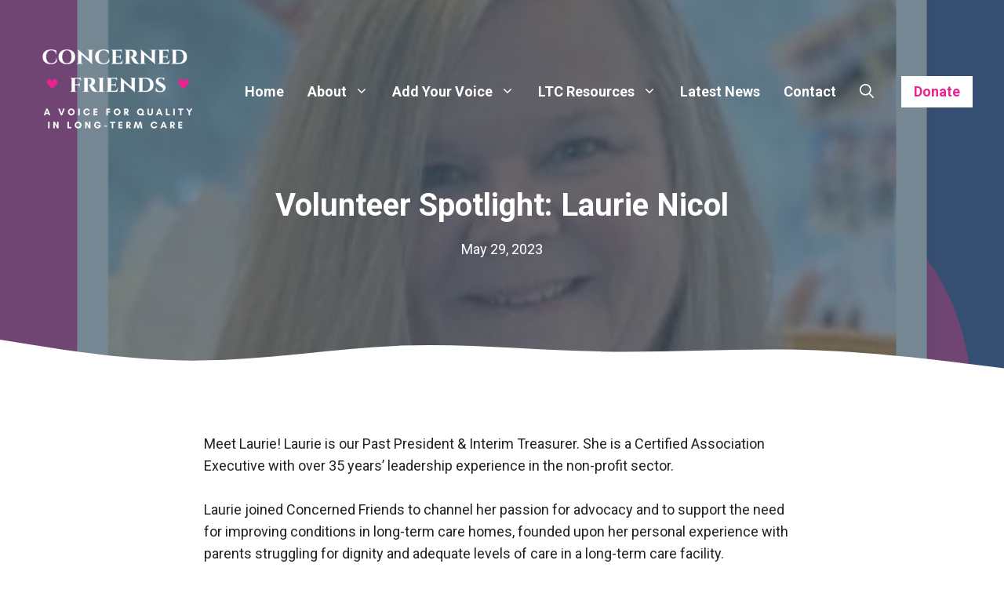

--- FILE ---
content_type: text/html; charset=utf-8
request_url: https://www.google.com/recaptcha/api2/aframe
body_size: 186
content:
<!DOCTYPE HTML><html><head><meta http-equiv="content-type" content="text/html; charset=UTF-8"></head><body><script nonce="G_IkBN8dRTb-LPhZML4W6w">/** Anti-fraud and anti-abuse applications only. See google.com/recaptcha */ try{var clients={'sodar':'https://pagead2.googlesyndication.com/pagead/sodar?'};window.addEventListener("message",function(a){try{if(a.source===window.parent){var b=JSON.parse(a.data);var c=clients[b['id']];if(c){var d=document.createElement('img');d.src=c+b['params']+'&rc='+(localStorage.getItem("rc::a")?sessionStorage.getItem("rc::b"):"");window.document.body.appendChild(d);sessionStorage.setItem("rc::e",parseInt(sessionStorage.getItem("rc::e")||0)+1);localStorage.setItem("rc::h",'1768570525137');}}}catch(b){}});window.parent.postMessage("_grecaptcha_ready", "*");}catch(b){}</script></body></html>